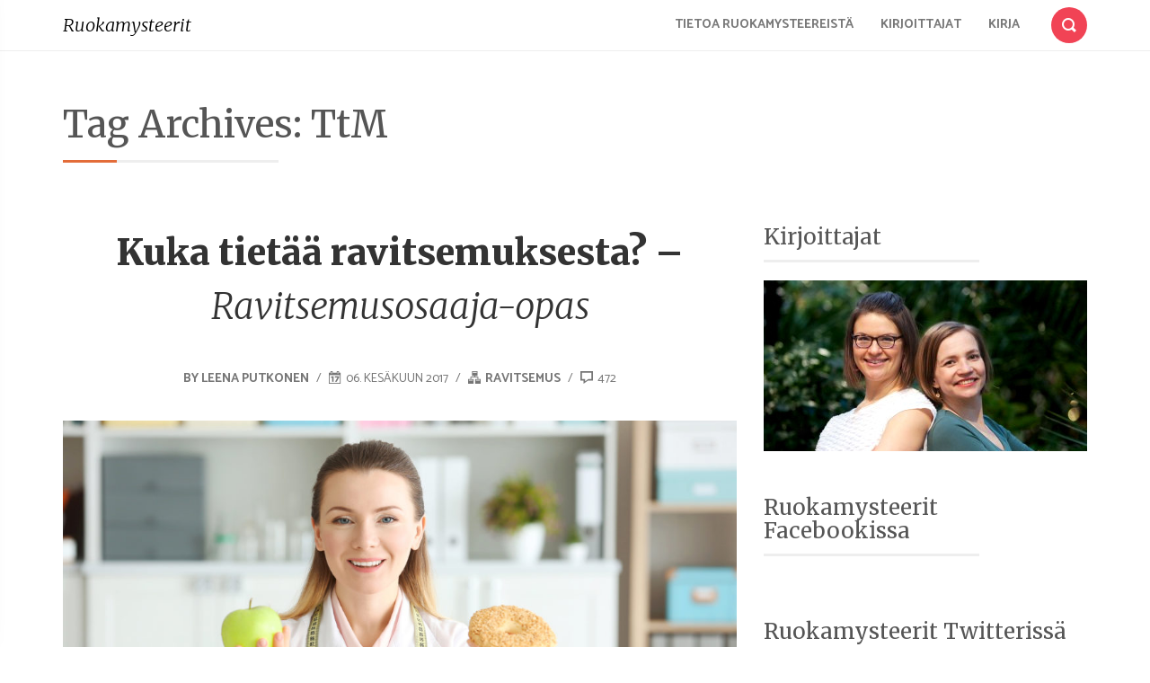

--- FILE ---
content_type: text/html; charset=UTF-8
request_url: http://ruokamysteerit.fi/tag/ttm/
body_size: 12482
content:
<!DOCTYPE html>
<html lang="fi">
<head>
    <meta charset="UTF-8">
    <meta name="viewport" content="width=device-width, initial-scale=1">
    <link rel="profile" href="http://gmpg.org/xfn/11">
        <meta name='robots' content='index, follow, max-image-preview:large, max-snippet:-1, max-video-preview:-1' />

	<!-- This site is optimized with the Yoast SEO plugin v19.10 - https://yoast.com/wordpress/plugins/seo/ -->
	<title>TtM arkistot - Ruokamysteerit</title>
	<link rel="canonical" href="http://ruokamysteerit.fi/tag/ttm/" />
	<meta property="og:locale" content="fi_FI" />
	<meta property="og:type" content="article" />
	<meta property="og:title" content="TtM arkistot - Ruokamysteerit" />
	<meta property="og:url" content="http://ruokamysteerit.fi/tag/ttm/" />
	<meta property="og:site_name" content="Ruokamysteerit" />
	<meta name="twitter:card" content="summary_large_image" />
	<script type="application/ld+json" class="yoast-schema-graph">{"@context":"https://schema.org","@graph":[{"@type":"CollectionPage","@id":"http://ruokamysteerit.fi/tag/ttm/","url":"http://ruokamysteerit.fi/tag/ttm/","name":"TtM arkistot - Ruokamysteerit","isPartOf":{"@id":"http://ruokamysteerit.fi/#website"},"primaryImageOfPage":{"@id":"http://ruokamysteerit.fi/tag/ttm/#primaryimage"},"image":{"@id":"http://ruokamysteerit.fi/tag/ttm/#primaryimage"},"thumbnailUrl":"http://ruokamysteerit.fi/wp-content/uploads/2017/06/Depositphotos_152255688_l-2015.jpg","breadcrumb":{"@id":"http://ruokamysteerit.fi/tag/ttm/#breadcrumb"},"inLanguage":"fi"},{"@type":"ImageObject","inLanguage":"fi","@id":"http://ruokamysteerit.fi/tag/ttm/#primaryimage","url":"http://ruokamysteerit.fi/wp-content/uploads/2017/06/Depositphotos_152255688_l-2015.jpg","contentUrl":"http://ruokamysteerit.fi/wp-content/uploads/2017/06/Depositphotos_152255688_l-2015.jpg","width":2000,"height":1333},{"@type":"BreadcrumbList","@id":"http://ruokamysteerit.fi/tag/ttm/#breadcrumb","itemListElement":[{"@type":"ListItem","position":1,"name":"Etusivu","item":"http://ruokamysteerit.fi/"},{"@type":"ListItem","position":2,"name":"TtM"}]},{"@type":"WebSite","@id":"http://ruokamysteerit.fi/#website","url":"http://ruokamysteerit.fi/","name":"Ruokamysteerit","description":"Sisältää paljon energiaa, ei vääriä luuloja!","potentialAction":[{"@type":"SearchAction","target":{"@type":"EntryPoint","urlTemplate":"http://ruokamysteerit.fi/?s={search_term_string}"},"query-input":"required name=search_term_string"}],"inLanguage":"fi"}]}</script>
	<!-- / Yoast SEO plugin. -->


<link rel='dns-prefetch' href='//fonts.googleapis.com' />
<link rel="alternate" type="application/rss+xml" title="Ruokamysteerit &raquo; syöte" href="http://ruokamysteerit.fi/feed/" />
<link rel="alternate" type="application/rss+xml" title="Ruokamysteerit &raquo; kommenttien syöte" href="http://ruokamysteerit.fi/comments/feed/" />
<link rel="alternate" type="application/rss+xml" title="Ruokamysteerit &raquo; TtM avainsanan RSS-syöte" href="http://ruokamysteerit.fi/tag/ttm/feed/" />
<script type="text/javascript">
window._wpemojiSettings = {"baseUrl":"https:\/\/s.w.org\/images\/core\/emoji\/14.0.0\/72x72\/","ext":".png","svgUrl":"https:\/\/s.w.org\/images\/core\/emoji\/14.0.0\/svg\/","svgExt":".svg","source":{"concatemoji":"http:\/\/ruokamysteerit.fi\/wp-includes\/js\/wp-emoji-release.min.js?ver=6.1.9"}};
/*! This file is auto-generated */
!function(e,a,t){var n,r,o,i=a.createElement("canvas"),p=i.getContext&&i.getContext("2d");function s(e,t){var a=String.fromCharCode,e=(p.clearRect(0,0,i.width,i.height),p.fillText(a.apply(this,e),0,0),i.toDataURL());return p.clearRect(0,0,i.width,i.height),p.fillText(a.apply(this,t),0,0),e===i.toDataURL()}function c(e){var t=a.createElement("script");t.src=e,t.defer=t.type="text/javascript",a.getElementsByTagName("head")[0].appendChild(t)}for(o=Array("flag","emoji"),t.supports={everything:!0,everythingExceptFlag:!0},r=0;r<o.length;r++)t.supports[o[r]]=function(e){if(p&&p.fillText)switch(p.textBaseline="top",p.font="600 32px Arial",e){case"flag":return s([127987,65039,8205,9895,65039],[127987,65039,8203,9895,65039])?!1:!s([55356,56826,55356,56819],[55356,56826,8203,55356,56819])&&!s([55356,57332,56128,56423,56128,56418,56128,56421,56128,56430,56128,56423,56128,56447],[55356,57332,8203,56128,56423,8203,56128,56418,8203,56128,56421,8203,56128,56430,8203,56128,56423,8203,56128,56447]);case"emoji":return!s([129777,127995,8205,129778,127999],[129777,127995,8203,129778,127999])}return!1}(o[r]),t.supports.everything=t.supports.everything&&t.supports[o[r]],"flag"!==o[r]&&(t.supports.everythingExceptFlag=t.supports.everythingExceptFlag&&t.supports[o[r]]);t.supports.everythingExceptFlag=t.supports.everythingExceptFlag&&!t.supports.flag,t.DOMReady=!1,t.readyCallback=function(){t.DOMReady=!0},t.supports.everything||(n=function(){t.readyCallback()},a.addEventListener?(a.addEventListener("DOMContentLoaded",n,!1),e.addEventListener("load",n,!1)):(e.attachEvent("onload",n),a.attachEvent("onreadystatechange",function(){"complete"===a.readyState&&t.readyCallback()})),(e=t.source||{}).concatemoji?c(e.concatemoji):e.wpemoji&&e.twemoji&&(c(e.twemoji),c(e.wpemoji)))}(window,document,window._wpemojiSettings);
</script>
<style type="text/css">
img.wp-smiley,
img.emoji {
	display: inline !important;
	border: none !important;
	box-shadow: none !important;
	height: 1em !important;
	width: 1em !important;
	margin: 0 0.07em !important;
	vertical-align: -0.1em !important;
	background: none !important;
	padding: 0 !important;
}
</style>
	<link rel='stylesheet' id='wp-block-library-css' href='http://ruokamysteerit.fi/wp-includes/css/dist/block-library/style.min.css?ver=6.1.9' type='text/css' media='all' />
<link rel='stylesheet' id='classic-theme-styles-css' href='http://ruokamysteerit.fi/wp-includes/css/classic-themes.min.css?ver=1' type='text/css' media='all' />
<style id='global-styles-inline-css' type='text/css'>
body{--wp--preset--color--black: #000000;--wp--preset--color--cyan-bluish-gray: #abb8c3;--wp--preset--color--white: #ffffff;--wp--preset--color--pale-pink: #f78da7;--wp--preset--color--vivid-red: #cf2e2e;--wp--preset--color--luminous-vivid-orange: #ff6900;--wp--preset--color--luminous-vivid-amber: #fcb900;--wp--preset--color--light-green-cyan: #7bdcb5;--wp--preset--color--vivid-green-cyan: #00d084;--wp--preset--color--pale-cyan-blue: #8ed1fc;--wp--preset--color--vivid-cyan-blue: #0693e3;--wp--preset--color--vivid-purple: #9b51e0;--wp--preset--gradient--vivid-cyan-blue-to-vivid-purple: linear-gradient(135deg,rgba(6,147,227,1) 0%,rgb(155,81,224) 100%);--wp--preset--gradient--light-green-cyan-to-vivid-green-cyan: linear-gradient(135deg,rgb(122,220,180) 0%,rgb(0,208,130) 100%);--wp--preset--gradient--luminous-vivid-amber-to-luminous-vivid-orange: linear-gradient(135deg,rgba(252,185,0,1) 0%,rgba(255,105,0,1) 100%);--wp--preset--gradient--luminous-vivid-orange-to-vivid-red: linear-gradient(135deg,rgba(255,105,0,1) 0%,rgb(207,46,46) 100%);--wp--preset--gradient--very-light-gray-to-cyan-bluish-gray: linear-gradient(135deg,rgb(238,238,238) 0%,rgb(169,184,195) 100%);--wp--preset--gradient--cool-to-warm-spectrum: linear-gradient(135deg,rgb(74,234,220) 0%,rgb(151,120,209) 20%,rgb(207,42,186) 40%,rgb(238,44,130) 60%,rgb(251,105,98) 80%,rgb(254,248,76) 100%);--wp--preset--gradient--blush-light-purple: linear-gradient(135deg,rgb(255,206,236) 0%,rgb(152,150,240) 100%);--wp--preset--gradient--blush-bordeaux: linear-gradient(135deg,rgb(254,205,165) 0%,rgb(254,45,45) 50%,rgb(107,0,62) 100%);--wp--preset--gradient--luminous-dusk: linear-gradient(135deg,rgb(255,203,112) 0%,rgb(199,81,192) 50%,rgb(65,88,208) 100%);--wp--preset--gradient--pale-ocean: linear-gradient(135deg,rgb(255,245,203) 0%,rgb(182,227,212) 50%,rgb(51,167,181) 100%);--wp--preset--gradient--electric-grass: linear-gradient(135deg,rgb(202,248,128) 0%,rgb(113,206,126) 100%);--wp--preset--gradient--midnight: linear-gradient(135deg,rgb(2,3,129) 0%,rgb(40,116,252) 100%);--wp--preset--duotone--dark-grayscale: url('#wp-duotone-dark-grayscale');--wp--preset--duotone--grayscale: url('#wp-duotone-grayscale');--wp--preset--duotone--purple-yellow: url('#wp-duotone-purple-yellow');--wp--preset--duotone--blue-red: url('#wp-duotone-blue-red');--wp--preset--duotone--midnight: url('#wp-duotone-midnight');--wp--preset--duotone--magenta-yellow: url('#wp-duotone-magenta-yellow');--wp--preset--duotone--purple-green: url('#wp-duotone-purple-green');--wp--preset--duotone--blue-orange: url('#wp-duotone-blue-orange');--wp--preset--font-size--small: 13px;--wp--preset--font-size--medium: 20px;--wp--preset--font-size--large: 36px;--wp--preset--font-size--x-large: 42px;--wp--preset--spacing--20: 0.44rem;--wp--preset--spacing--30: 0.67rem;--wp--preset--spacing--40: 1rem;--wp--preset--spacing--50: 1.5rem;--wp--preset--spacing--60: 2.25rem;--wp--preset--spacing--70: 3.38rem;--wp--preset--spacing--80: 5.06rem;}:where(.is-layout-flex){gap: 0.5em;}body .is-layout-flow > .alignleft{float: left;margin-inline-start: 0;margin-inline-end: 2em;}body .is-layout-flow > .alignright{float: right;margin-inline-start: 2em;margin-inline-end: 0;}body .is-layout-flow > .aligncenter{margin-left: auto !important;margin-right: auto !important;}body .is-layout-constrained > .alignleft{float: left;margin-inline-start: 0;margin-inline-end: 2em;}body .is-layout-constrained > .alignright{float: right;margin-inline-start: 2em;margin-inline-end: 0;}body .is-layout-constrained > .aligncenter{margin-left: auto !important;margin-right: auto !important;}body .is-layout-constrained > :where(:not(.alignleft):not(.alignright):not(.alignfull)){max-width: var(--wp--style--global--content-size);margin-left: auto !important;margin-right: auto !important;}body .is-layout-constrained > .alignwide{max-width: var(--wp--style--global--wide-size);}body .is-layout-flex{display: flex;}body .is-layout-flex{flex-wrap: wrap;align-items: center;}body .is-layout-flex > *{margin: 0;}:where(.wp-block-columns.is-layout-flex){gap: 2em;}.has-black-color{color: var(--wp--preset--color--black) !important;}.has-cyan-bluish-gray-color{color: var(--wp--preset--color--cyan-bluish-gray) !important;}.has-white-color{color: var(--wp--preset--color--white) !important;}.has-pale-pink-color{color: var(--wp--preset--color--pale-pink) !important;}.has-vivid-red-color{color: var(--wp--preset--color--vivid-red) !important;}.has-luminous-vivid-orange-color{color: var(--wp--preset--color--luminous-vivid-orange) !important;}.has-luminous-vivid-amber-color{color: var(--wp--preset--color--luminous-vivid-amber) !important;}.has-light-green-cyan-color{color: var(--wp--preset--color--light-green-cyan) !important;}.has-vivid-green-cyan-color{color: var(--wp--preset--color--vivid-green-cyan) !important;}.has-pale-cyan-blue-color{color: var(--wp--preset--color--pale-cyan-blue) !important;}.has-vivid-cyan-blue-color{color: var(--wp--preset--color--vivid-cyan-blue) !important;}.has-vivid-purple-color{color: var(--wp--preset--color--vivid-purple) !important;}.has-black-background-color{background-color: var(--wp--preset--color--black) !important;}.has-cyan-bluish-gray-background-color{background-color: var(--wp--preset--color--cyan-bluish-gray) !important;}.has-white-background-color{background-color: var(--wp--preset--color--white) !important;}.has-pale-pink-background-color{background-color: var(--wp--preset--color--pale-pink) !important;}.has-vivid-red-background-color{background-color: var(--wp--preset--color--vivid-red) !important;}.has-luminous-vivid-orange-background-color{background-color: var(--wp--preset--color--luminous-vivid-orange) !important;}.has-luminous-vivid-amber-background-color{background-color: var(--wp--preset--color--luminous-vivid-amber) !important;}.has-light-green-cyan-background-color{background-color: var(--wp--preset--color--light-green-cyan) !important;}.has-vivid-green-cyan-background-color{background-color: var(--wp--preset--color--vivid-green-cyan) !important;}.has-pale-cyan-blue-background-color{background-color: var(--wp--preset--color--pale-cyan-blue) !important;}.has-vivid-cyan-blue-background-color{background-color: var(--wp--preset--color--vivid-cyan-blue) !important;}.has-vivid-purple-background-color{background-color: var(--wp--preset--color--vivid-purple) !important;}.has-black-border-color{border-color: var(--wp--preset--color--black) !important;}.has-cyan-bluish-gray-border-color{border-color: var(--wp--preset--color--cyan-bluish-gray) !important;}.has-white-border-color{border-color: var(--wp--preset--color--white) !important;}.has-pale-pink-border-color{border-color: var(--wp--preset--color--pale-pink) !important;}.has-vivid-red-border-color{border-color: var(--wp--preset--color--vivid-red) !important;}.has-luminous-vivid-orange-border-color{border-color: var(--wp--preset--color--luminous-vivid-orange) !important;}.has-luminous-vivid-amber-border-color{border-color: var(--wp--preset--color--luminous-vivid-amber) !important;}.has-light-green-cyan-border-color{border-color: var(--wp--preset--color--light-green-cyan) !important;}.has-vivid-green-cyan-border-color{border-color: var(--wp--preset--color--vivid-green-cyan) !important;}.has-pale-cyan-blue-border-color{border-color: var(--wp--preset--color--pale-cyan-blue) !important;}.has-vivid-cyan-blue-border-color{border-color: var(--wp--preset--color--vivid-cyan-blue) !important;}.has-vivid-purple-border-color{border-color: var(--wp--preset--color--vivid-purple) !important;}.has-vivid-cyan-blue-to-vivid-purple-gradient-background{background: var(--wp--preset--gradient--vivid-cyan-blue-to-vivid-purple) !important;}.has-light-green-cyan-to-vivid-green-cyan-gradient-background{background: var(--wp--preset--gradient--light-green-cyan-to-vivid-green-cyan) !important;}.has-luminous-vivid-amber-to-luminous-vivid-orange-gradient-background{background: var(--wp--preset--gradient--luminous-vivid-amber-to-luminous-vivid-orange) !important;}.has-luminous-vivid-orange-to-vivid-red-gradient-background{background: var(--wp--preset--gradient--luminous-vivid-orange-to-vivid-red) !important;}.has-very-light-gray-to-cyan-bluish-gray-gradient-background{background: var(--wp--preset--gradient--very-light-gray-to-cyan-bluish-gray) !important;}.has-cool-to-warm-spectrum-gradient-background{background: var(--wp--preset--gradient--cool-to-warm-spectrum) !important;}.has-blush-light-purple-gradient-background{background: var(--wp--preset--gradient--blush-light-purple) !important;}.has-blush-bordeaux-gradient-background{background: var(--wp--preset--gradient--blush-bordeaux) !important;}.has-luminous-dusk-gradient-background{background: var(--wp--preset--gradient--luminous-dusk) !important;}.has-pale-ocean-gradient-background{background: var(--wp--preset--gradient--pale-ocean) !important;}.has-electric-grass-gradient-background{background: var(--wp--preset--gradient--electric-grass) !important;}.has-midnight-gradient-background{background: var(--wp--preset--gradient--midnight) !important;}.has-small-font-size{font-size: var(--wp--preset--font-size--small) !important;}.has-medium-font-size{font-size: var(--wp--preset--font-size--medium) !important;}.has-large-font-size{font-size: var(--wp--preset--font-size--large) !important;}.has-x-large-font-size{font-size: var(--wp--preset--font-size--x-large) !important;}
.wp-block-navigation a:where(:not(.wp-element-button)){color: inherit;}
:where(.wp-block-columns.is-layout-flex){gap: 2em;}
.wp-block-pullquote{font-size: 1.5em;line-height: 1.6;}
</style>
<link rel='stylesheet' id='ik_facebook_video_style-css' href='http://ruokamysteerit.fi/wp-content/plugins/ik-facebook/include/css/video.css?ver=6.1.9' type='text/css' media='all' />
<link rel='stylesheet' id='ik_facebook_gallery_style-css' href='http://ruokamysteerit.fi/wp-content/plugins/ik-facebook/include/css/gallery.css?ver=6.1.9' type='text/css' media='all' />
<link rel="preload" class="mv-grow-style" href="http://ruokamysteerit.fi/wp-content/plugins/social-pug/assets/dist/style-frontend-pro.1.20.2.css?ver=1.20.2" as="style"><noscript><link rel='stylesheet' id='dpsp-frontend-style-pro-css' href='http://ruokamysteerit.fi/wp-content/plugins/social-pug/assets/dist/style-frontend-pro.1.20.2.css?ver=1.20.2' type='text/css' media='all' />
</noscript><link rel='stylesheet' id='parent-style-css' href='http://ruokamysteerit.fi/wp-content/themes/smallblog/style.css?ver=6.1.9' type='text/css' media='all' />
<link rel='stylesheet' id='child-style-css' href='http://ruokamysteerit.fi/wp-content/themes/ruokamysteerit/style.css?ver=6.1.9' type='text/css' media='all' />
<link rel='stylesheet' id='font-roboto-css' href='http://fonts.googleapis.com/css?family=Roboto:400,300,300italic,400italic,500,500italic,100,100italic' type='text/css' media='all' />
<link rel='stylesheet' id='style-css' href='http://ruokamysteerit.fi/wp-content/themes/smallblog/css/style.min.css?ver=6.1.9' type='text/css' media='all' />
<!--[if lt IE 8]>
<script type='text/javascript' src='http://ruokamysteerit.fi/wp-includes/js/json2.min.js?ver=2015-05-03' id='json2-js'></script>
<![endif]-->
<script type='text/javascript' src='http://ruokamysteerit.fi/wp-includes/js/jquery/jquery.min.js?ver=3.6.1' id='jquery-core-js'></script>
<script type='text/javascript' src='http://ruokamysteerit.fi/wp-includes/js/jquery/jquery-migrate.min.js?ver=3.3.2' id='jquery-migrate-js'></script>
<script type='text/javascript' id='global-js-extra'>
/* <![CDATA[ */
var objectL10n = {"back":"Back"};
/* ]]> */
</script>
<script type='text/javascript' src='http://ruokamysteerit.fi/wp-content/themes/smallblog/js/global.js?ver=6.1.9' id='global-js'></script>
<link rel="https://api.w.org/" href="http://ruokamysteerit.fi/wp-json/" /><link rel="alternate" type="application/json" href="http://ruokamysteerit.fi/wp-json/wp/v2/tags/166" /><link rel="EditURI" type="application/rsd+xml" title="RSD" href="http://ruokamysteerit.fi/xmlrpc.php?rsd" />
<link rel="wlwmanifest" type="application/wlwmanifest+xml" href="http://ruokamysteerit.fi/wp-includes/wlwmanifest.xml" />
<meta name="generator" content="WordPress 6.1.9" />
<!--IKFB CSS--> <style type="text/css" media="screen"></style><style type="text/css" data-source="Grow Social by Mediavine"></style><!-- Analytics by WP Statistics v13.2.7 - https://wp-statistics.com/ -->
<style type="text/css">.recentcomments a{display:inline !important;padding:0 !important;margin:0 !important;}</style><!-- begin Fast Secure reCAPTCHA - page header css -->
<style type="text/css">
div.fs-recaptcha-comments { display:block; clear:both; margin-bottom:1em; }
div.fs-recaptcha-bp-comments { display:block; clear:both; margin-bottom:1em; }
div.fs-recaptcha-login { display:block; clear:both; margin-bottom:1em; }
div.fs-recaptcha-side-login { display:block; clear:both; margin-bottom:1em; }
div.fs-recaptcha-registration { display:block; clear:both; margin-bottom:1em; }
div.fs-recaptcha-bp-registration { display:block; clear:both; margin-bottom:1em; }
div.fs-recaptcha-ms-registration { display:block; clear:both; margin-bottom:1em; }
div.fs-recaptcha-lostpassword { display:block; clear:both; margin-bottom:1em; }
div.fs-recaptcha-wc-checkout { display:block; clear:both; margin-bottom:1em; }
div.fs-recaptcha-jetpack { display:block; clear:both; margin-bottom:1em; }
.fs-recaptcha-jetpack p { color:#DC3232; }
</style>
<!-- end Fast Secure reCAPTCHA - page header css -->
</head>

<body class="archive tag tag-ttm tag-166">

<header id="header" role="banner">

    <div class="navbar navbar-default navbar-fixed-top">
        <div class="container">

            <div class="entry-title"><a class="navbar-brand" href="http://ruokamysteerit.fi/" title="Ruokamysteerit"  style="color:#000;" >Ruokamysteerit</a></div>
            <a class="btn-search" href="#search-dialog" title="Search"
               data-search-dialog="true">
                <span class="icon-search"></span>
                <span class="screen-reader-text">Search</span>
            </a>
                            <div id="menu" class="collapse navbar-collapse navbar-right">
                    <ul id="menu-paavalikko" class="nav navbar-nav" ><li id="menu-item-63" class="menu-item menu-item-type-post_type menu-item-object-page menu-item-63"><a href="http://ruokamysteerit.fi/tietoa-ruokamysteereista/">Tietoa Ruokamysteereistä</a></li>
<li id="menu-item-39" class="menu-item menu-item-type-post_type menu-item-object-page menu-item-39"><a href="http://ruokamysteerit.fi/kirjoittajat/">Kirjoittajat</a></li>
<li id="menu-item-374" class="menu-item menu-item-type-post_type menu-item-object-page menu-item-374"><a href="http://ruokamysteerit.fi/kirja/">Kirja</a></li>
</ul>                </div>
                <div class="btn-trigger">
                    <a href="#" class="trigger" data-off-canvas="true" data-off-canvas-id="#navigation"
                       title="Menu">
                        <span class="ico"></span>
                        <span class="screen-reader-text">Menu</span>
                    </a>
                </div>
                    </div>
    </div>
</header>



<div id="section" class="container">
    <div class="header-page">
        <h1 class="the-headline">
            Tag Archives: TtM        </h1>
            </div>
    
<div class="row">
    <main id="page" class="col-sm-8" role="main">
                                                        
<article id="post-645" class="post-645 post type-post status-publish format-standard has-post-thumbnail hentry category-ravitsemus tag-diplomiravintoneuvoja tag-elintarviketieteiden-maisteri tag-etm tag-flt-ravitsemusvalmentaja tag-laillistettu-ravitsemusterapeutti tag-ravintoneuvoja tag-ravintoterapeutti tag-ravitsemusterapeutti tag-terveystieteiden-maisteri tag-ttm">
    
    <h2 class="the-title">
        <a href="http://ruokamysteerit.fi/2017/06/06/ravitsemusosaaja-opas/" title="Kuka tietää ravitsemuksesta? &#8211; Ravitsemusosaaja-opas">
            Kuka tietää ravitsemuksesta? &#8211; Ravitsemusosaaja-opas        </a>
    </h2>
    <div class="info-bar">
                    <span class="author">
                <a class="author-link"
                   href="http://ruokamysteerit.fi/author/leena/" rel="author">
                    by Leena Putkonen                 </a>
            </span>
                            <span class="date">
                <span class="icon-date"></span> 06. kesäkuun 2017            </span>
        
        <span class="categories">
                <span class="icon-categories"></span>
            <a href="http://ruokamysteerit.fi/category/ravitsemus/" rel="category tag">Ravitsemus</a>            </span>

            <span class="comments">
                <span class="icon-comment"></span> 472            </span>
    </div>
    <figure>
                    <a href="http://ruokamysteerit.fi/2017/06/06/ravitsemusosaaja-opas/" title="Kuka tietää ravitsemuksesta? &#8211; Ravitsemusosaaja-opas">
                <span class="icon-link"></span>
                <img width="1024" height="682" src="http://ruokamysteerit.fi/wp-content/uploads/2017/06/Depositphotos_152255688_l-2015-1024x682.jpg" class="img-responsive wp-post-image" alt="Kuka tietää ravitsemuksesta? &#8211; Ravitsemusosaaja-opas" decoding="async" srcset="http://ruokamysteerit.fi/wp-content/uploads/2017/06/Depositphotos_152255688_l-2015-1024x682.jpg 1024w, http://ruokamysteerit.fi/wp-content/uploads/2017/06/Depositphotos_152255688_l-2015-300x200.jpg 300w, http://ruokamysteerit.fi/wp-content/uploads/2017/06/Depositphotos_152255688_l-2015-768x512.jpg 768w, http://ruokamysteerit.fi/wp-content/uploads/2017/06/Depositphotos_152255688_l-2015.jpg 2000w" sizes="(max-width: 1024px) 100vw, 1024px" />            </a>
            </figure>

    <div class="the-content">
            <p class="readmore-link"><p>Tuntuuko, että et saa tolkkua, kuka osaisi auttaa ravitsemusasioissa? Älä mitään, en minäkään meinaa tajuta ja minä sentään olen alan asiantuntija koulutustaustani puolesta. Tässä Ruokamysteerien tiivis ravitsemusosaaja-opas.  Nimike-leikki on loputon suo ja murheenkryyni, mutta erot paljastuvat tarkastelemalla koulutustaustoja. Lopussa vapaata pohdintaa aiheesta.</p>
<h2>Yliopistotason koulutuksen nimikkeet</h2>
<h3>Ravitsemusasiantuntija, ETM tai MMM</h3>
<p>Elintarviketieteiden maisteripaperit omaava ravitsemusasiantuntija, joka useimmiten on valmistunut <a href="http://www.helsinki.fi/elintarvike-ja-ymparisto/opiskelijaksi/ravitsemustiede.html" target="_blank" rel="noopener noreferrer">Helsingin yliopistosta Viikistä</a>. Voi toimia laaja-alaisesti asiantuntijatehtävissä esimerkiksi tutkimustyössä, elintarviketeollisuudessa tai koulutus-, suunnittelu- ja järjestötyössä. Ei kuitenkaan voi toimia potilastyössä terveydenhuollossa ellei ole erikseen hankkinut laillistetun ravitsemusterapeutin pätevyyttä. Opintoaika n. 5 v, opintopisteet 300, joista 180 op kandidaatin tutkinto, 120 op maisteriopintoja. Elintarviketieteen maisterin tutkintoa ennen valmistuttiin maa- talous- ja metsätieteiden maisteriksi.</p>
<h3>Laillistettu ravitsemusterapeutti, TtM tai THM</h3>
<p>Terveystieteiden maisteri, jolla on Valviran myöntämä lupa tehdä potilastyötä terveydenhuollossa. Kela-korvaus työterveyshuollossa työnantajalle, ei valitettavasti yksilöille. Kela-korvaus koskee vain, jos laillistettu ravitsemusterapeutti on suorittanut työterveyshuollon pätevyyden.</p>
<p>Lisäksi laillistetttu ravitsemusterapeutti voi tehdä vastaavia tehtäviä kuin ETM-ravitsemusasiantuntijat.  Useimmat valmistunut <a href="https://www.uef.fi/web/laake/ravitsemustiede" target="_blank" rel="noopener noreferrer">Kuopiosta nykyisestä Itä-Suomen yliopistosta</a>. Opintoaika n. 5 v, opintopisteet 300, joista 180 op kandidaatin tutkinto, 120 op maisteriopintoja. Terveystieteiden maisterin tutkintoa ennen valmistuttiin terveydenhuollon maisteriksi (THM).</p>
<p>Joskus näkee myös käytettävän termiä ravitsemustieteilijä, ETM tai TtM sekä THM. Sairaaloissa on ollut vuosia myös ravitsemussuunnittelija-ammattinimike käytössä. Yleensä tällaisen tittelin omaava on yleensä laillistettu ravitsemusterapeutti. Laillistettu ravitsemusterapeutti lyhentyy välillä ravitsemusterapeutiksi. Koulutustaustat toki vaihtelevat ja osa voi olla vaikkapa ulkomailla opiskellut.</p>
<h2>Kaupallisten tahojen käyttämät nimikkeet</h2>
<h3>Ravintoterapeutti ja ravintoneuvoja (diplomiravitsemusneuvoja)</h3>
<p>Moni tätä titteliä käyttävä kuuluu Ravinto- ja fytoterapeutit RAFY ry:een, jonka jäsenyyteen jäsensääntöjen mukaan käy Terveysopisto Saluksen koulutus tai vastaava muualta hankittu koulutus. Koulutus tapahtuu 2-3,5 vuoden aikana, mutta jos opintoviikot, joina Salus opinnot ilmoittaa, muutetaan tunneiksi* ja siitä opintopisteiksi tarkoittaa 2 vuoden opinnot n. 53 opintopistettä. Tahti on siis noin puolet siitä, mitä yliopistossa, jossa tyypillinen vuositahti on 60 opintopistettä.  *(1 ov = 40 tuntia, 1 op = 27 tuntia)</p>
<p>Opettava taho on pääasiallisesti luontaistuote- ja funktionaalisen lääketieteen puolelta. Nämä tutkinnot <a href="http://www.terveysopisto.fi/wp-content/uploads/2016/11/2017-hinnasto-3.pdf" target="_blank" rel="noopener noreferrer">maksavat</a>, ravintoneuvojan koulutus on 5 245 € ja ravintoterapeutin koulutus 9 300 €. Lisäkoulutukset ja mm. tenttien uusiminen maksaa lisää.</p>
<p>Ilmeisesti tutkinto oli ennen nimeltään diplomiravitsemusneuvoja. Korjatkaa, jos olen väärässä.</p>
<h3>Ravintovalmentaja</h3>
<p>Moni personal trainer – taustan omaava saattaa olla kouluttautunut ravintovalmentajaksi erilaisten koulutusfirmojen kautta. Yleensä koulutuksesta vastaa maisteritason ravitsemusalan ammattilainen (ETM tai TtM).</p>
<p>Parin tunnetun koulutuspalveluja tarjoavan yrityksen koulutuksen kesto vaihtelee jonkin verran, lähiopetusta on 70-72 h, etätehtäviä, lisenssikoe sekä harjoitusvalmennus vievät lisäksi 68-80 h. Kokonaisuudessaan tuntimääräinen kesto on arvioilta 140- 150 h. Opintopisteiksi käännettynä (tuntimäärien perusteella, 1 op = 27 h) koulutus on siis 5,2-5,5 opintopistettä. Hinta koulutukselle on noin1500-1900 €.</p>
<h3>FLT Ravitsemusvalmentaja <strong>®</strong></h3>
<p>Funktionaalisen lääketieteen oppeja suosiva koulutus pääasiassa terveydenhuollon ammattilaisille. Koulutuksen kesto ja hinta vaihtelee hakijan lähtökoulutuksen mukaan. Kurssien hinta näyttää olevan 330 € ylöspäin, tenteistä maksetaan erikseen. Yhden kurssin kesto on viikonloppu, yhteensä 14,5 h. Opinnot nojaavat yhden henkilön, eli Paula Heinosen näkemyksiin, vaikka ilmeisesti kouluttajina on muitakin.</p>
<p>Se, mitä funktionaalinen lääketiede on, ei taida olla kenellekään ihan selvää. Monesti sitä markkinoidaan kokonaisvaltaisena hoitona, mutta se on ensisijaisesti markkinointilause, sillä kokonaisuuteen pyrkii myös perus lääketiede. Se, pystytäänkö sitä kokonaisvaltaista hoitoa antamaan 10 minuutin vastaanotolla, on eri asia. Se on mielestäni systeemin, ei tieteellisen viitekehyksen, vika.</p>
<h2>Muut nimikkeet</h2>
<h3>Ravitsemusasiantuntija</h3>
<p>Käytännössä voi olla kuka vaan keksii itseään sellaiseksi kutsua. Menee helposti sekaisin elintarviketieteen maistereiden kanssa, jos koulutustitteli jätetään pois.</p>
<figure id="attachment_646" aria-describedby="caption-attachment-646" style="width: 310px" class="wp-caption aligncenter"><img decoding="async" loading="lazy" class="wp-image-646 size-full" src="http://ruokamysteerit.fi/wp-content/uploads/2017/06/Screen-Shot-2017-06-06-at-10.08.13.png" alt="" width="310" height="161" srcset="http://ruokamysteerit.fi/wp-content/uploads/2017/06/Screen-Shot-2017-06-06-at-10.08.13.png 310w, http://ruokamysteerit.fi/wp-content/uploads/2017/06/Screen-Shot-2017-06-06-at-10.08.13-300x156.png 300w" sizes="(max-width: 310px) 100vw, 310px" /><figcaption id="caption-attachment-646" class="wp-caption-text">Neljässä viikossa ravitsemusosaajaksi, kiva.</figcaption></figure>
<p>&nbsp;</p>
<h3>Ravitsemusneuvoja</h3>
<p>Voi olla itseoppinut tai voi olla terveydenhuollossa ravitsemusneuvontaa antava koulutettu terveydenhuollon ammattilainen, kuten sairaanhoitaja. Useimmiten ravitsemus-etuliite on käytössä nimenomaan terveydenhuollon puolella. Ei kuitenkaan pomminvarmasti kerro opintotaustasta mitään.</p>
<p>&nbsp;</p>
<h3>Ravitsemusguru</h3>
<p>Populistinen nimitys, joka viittaa siihen, että henkilö on karismaattinen ravitsemusasiantuntija – oli koulutusta tai ei.</p>
<p>(Toivon, että minustakaan ei enää käytettäisi missään yhteydessä guru-termiä – joskus semmoinenkin päässyt juttuun eksymään. Olen terveydenhuollon ja ihmisten palveluksessa, en lahkon johtaja enkä pysty ihmeisiin – kuten ei kyllä kukaan muukaan. Se ei tarkoita, ettenkö silti olisi erittäin pätevä ja osaava. Osaan vaan harrastaa myös realismia uhoamisen ja markkinapuheiden lisäksi tai ehkä paremmin niiden sijaan.)</p>
<h2>Mutta onko koulutuksella niin väliä?</h2>
<p>On ymmärrettävää, että ravintoneuvoja ja ravitsemusterapeutti voi termeinä kuulostaa hyvin samalta, mutta todellisuudessa koulutustausta on hyvin erilainen. Esimerkiksi personal trainer – ravintoneuvojan ja laillistetun ravitsemusterapeutin koulutus eroaa toisistaan 60-kertaisesti tuntimääriä verrattaessa (n. 5 op vs. 300 op).  Saluksen opinnot ovat jo kattavammat ja kuulostavat paperilla oikein monipuolisille, mutta kun aletaan katsoa tuntimääriä ja opettavien tahojen taustoja, paljastuu aika selvät erot opintojen tasosta.</p>
<p>Opintopisteet eivät tietenkään kerro mitään ihmissuhde- tai viestintätaustoista, minkä ymmärrän vaikuttavan koulutustaustaa enemmän. Jos kuitenkin omaa terveysongelmia kilpirauhasongelmista diabetekseen tai omaa voimakkaat sukurasitteet joihinkin sairauksiin, on koulutustaustalla väkisinkin väliä.</p>
<p>Oma TtM-koulutustaustani ei ole autuaaksitekevä, mutta antaa todella hyvän ja monipuolisen pohjan työelämään. Olen todennut tämän muun muassa kansainvälisten kollegojen kanssa jutellessa. Pohjakoulutus on kuitenkin vain alku, sillä tutkimusta tulee jatkuvasti lisää ja näkemykset ja tieto hioutuu. Kärryiltä putoaa aika äkisti, jos ei jatkuvasti kouluttaudu ja käytä melko paljon aikaa omatoimiseen opiskeluun.</p>
<p>Pienenä vertailuna: Ammattiin valmistuva lääkäri on opiskellut kuusi vuotta, eli vain vuoden enemmän kuin yliopistotason koulutuksen saaneet ravitsemustieteiilijät. Samaan aikaan, kun lääkärit opiskelevat monesta terveyteen liittyvästä asiasta vähän, ravitsemustieteilijät käyttävät lähes saman ajan yhden osa-alueen oppimiseen. Valmistuessaan maisteritason ravitsemustieteilijöiden tulisikin tietää spesifisti ravitsemuksesta hyvin paljon ja sen lisäksi pitäisi pystyä kriittiseen ajatteluun. En tosin ole ihan varma, toteutuuko tämä tänä päivänä. Vähän liikaa vedotaan siihen, mitä jossain on opetettu. Kyseenalaistaminen ja kriittisyys koskee myös omaa alaa.</p>
<p>Asioiden tieteellisen tyyliin ei kuitenkaan missään nimessä pitäisi kuulua tällainen cherry-picking:</p>
<p><a href="https://www.paulaheinonen.fi/verkkokauppa-ravitsemustiede/" target="_blank" rel="noopener noreferrer"><em>”Nämä verkko-opinnot koostuvat viidestä erillisestä kurssista, joilla käsitellään niitä perusasioita, joihin virallinen ravitsemustiede nojaa. Olemme poimineet valtavasta tietomäärästä kaikkein mielenkiintoisimmat ja käytännön kannalta hyödyllisimmät kokonaisuudet.”</em></a></p>
<p>Minä taas painottaisin – ihan kaiken tasoisia ammattilaisia – että ymmärtääkseen kokonaisuuksia, pitää kyllä saada viitekehykset yksittäisille tiedonmuruille tai –teorioille. Kaverin Facebook-virrasta bongasin hyvän vertauksen (saa ilmoittautua, kuka tämän lausui!). Tutkimusmaailma on kuin suuri palapeli, jossa yksittäinen tutkimuslöydös on vain yksi palanen. Kokonaisuus näyttää varsin erilaiselle, jos sinulla on 30 palaa vs. 3000 palaa kasassa. Ehkä tämä näkyy siinäkin, mikä merkitys niillä opintotunneilla ja –vuosilla on.</p>
<blockquote><p>Parasta, mitä pitkä koulutus antaa, on ymmärrys siitä, mitä ei (vielä) ymmärrä tai mitä tiedekään ei (vielä) tiedä. Ja sitä epätietoisuuttahan ravitsemustieteen alalla riittää!</p>
<p>Toisaalta se on juuri se, mikä tekee siitä niin kiehtovaa.</p></blockquote>
<p>P.S. Kuva valittu kliseiden perusteella. Ravitsemusterapeuttien on vaikea keskustella ilman mittanauhaa ja omenaa käden ulottuvilla.</p>
<p><em>Lisätty jälkeen päin THM- ja MMM-lyhenne ja Kela-korvausta koskeva tarkennus. </em></p>
</p>
    </div>
    <hr class="separator"/>
</article>
                                        <div class="text-center">
                            </div>
        
            </main>
    
<aside id="sidebar" class="col-sm-4" role="complementary">
    <h2 class="screen-reader-text">Sidebar</h2>
    <section id="text-2" class="widget widget_text"><h2 class="widget-title">Kirjoittajat</h2>			<div class="textwidget"><a href="http://ruokamysteerit.fi/kirjoittajat/"><img src="http://ruokamysteerit.fi/wp-content/uploads/2016/10/leenajamari-vaaka.jpg" alt="leenamari-rajattu-2" width="360" height="291" class="alignnone size-medium wp-image-32" /></a></div>
		</section><section id="text-5" class="widget widget_text"><h2 class="widget-title">Ruokamysteerit Facebookissa</h2>			<div class="textwidget"><div id="fb-root"></div>
<script>(function(d, s, id) {
  var js, fjs = d.getElementsByTagName(s)[0];
  if (d.getElementById(id)) return;
  js = d.createElement(s); js.id = id;
  js.src = "//connect.facebook.net/fi_FI/sdk.js#xfbml=1&version=v2.7&appId=498983730276555";
  fjs.parentNode.insertBefore(js, fjs);
}(document, 'script', 'facebook-jssdk'));</script><div class="fb-page" data-href="https://www.facebook.com/ruokamysteerit/" data-tabs="timeline" data-small-header="false" data-adapt-container-width="true" data-hide-cover="false" data-show-facepile="true"><blockquote cite="https://www.facebook.com/ruokamysteerit/" class="fb-xfbml-parse-ignore"><a href="https://www.facebook.com/ruokamysteerit/">Ruokamysteerit</a></blockquote></div></div>
		</section><section id="text-4" class="widget widget_text"><h2 class="widget-title">Ruokamysteerit Twitterissä</h2>			<div class="textwidget"><a class="twitter-timeline" href="https://twitter.com/Ruokamysteerit">Tweets by Ruokamysteerit</a> <script async src="//platform.twitter.com/widgets.js" charset="utf-8"></script></div>
		</section><section id="categories-3" class="widget widget_categories"><h2 class="widget-title">Aiheet</h2>
			<ul>
					<li class="cat-item cat-item-134"><a href="http://ruokamysteerit.fi/category/alkupera/">Alkuperä</a>
</li>
	<li class="cat-item cat-item-80"><a href="http://ruokamysteerit.fi/category/eettisyys/">Eettisyys</a>
</li>
	<li class="cat-item cat-item-64"><a href="http://ruokamysteerit.fi/category/havikki/">Hävikki</a>
</li>
	<li class="cat-item cat-item-35"><a href="http://ruokamysteerit.fi/category/historia/">Historia</a>
</li>
	<li class="cat-item cat-item-44"><a href="http://ruokamysteerit.fi/category/ilmastovaikutus/">Ilmastovaikutus</a>
</li>
	<li class="cat-item cat-item-77"><a href="http://ruokamysteerit.fi/category/juomat/">Juomat</a>
</li>
	<li class="cat-item cat-item-27"><a href="http://ruokamysteerit.fi/category/kala/">Kala</a>
</li>
	<li class="cat-item cat-item-15"><a href="http://ruokamysteerit.fi/category/kasvis/">Kasvis</a>
</li>
	<li class="cat-item cat-item-110"><a href="http://ruokamysteerit.fi/category/kirja/">Kirja</a>
</li>
	<li class="cat-item cat-item-182"><a href="http://ruokamysteerit.fi/category/lapset/">Lapset</a>
</li>
	<li class="cat-item cat-item-8"><a href="http://ruokamysteerit.fi/category/liha/">Liha</a>
</li>
	<li class="cat-item cat-item-162"><a href="http://ruokamysteerit.fi/category/maatalous/">maatalous</a>
</li>
	<li class="cat-item cat-item-163"><a href="http://ruokamysteerit.fi/category/ravitsemus/">Ravitsemus</a>
</li>
	<li class="cat-item cat-item-85"><a href="http://ruokamysteerit.fi/category/tapahtumat/">Tapahtumat</a>
</li>
	<li class="cat-item cat-item-102"><a href="http://ruokamysteerit.fi/category/veganismi/">Veganismi</a>
</li>
	<li class="cat-item cat-item-91"><a href="http://ruokamysteerit.fi/category/vinkit/">Vinkit</a>
</li>
	<li class="cat-item cat-item-1"><a href="http://ruokamysteerit.fi/category/yleinen/">Yleinen</a>
</li>
			</ul>

			</section><section id="recent-comments-3" class="widget widget_recent_comments"><h2 class="widget-title">Viimeisimmät kommentit</h2><ul id="recentcomments"><li class="recentcomments"><span class="comment-author-link"><a href='https://aemodernconstruction.com/' rel='external nofollow ugc' class='url'>Davidvop</a></span>: <a href="http://ruokamysteerit.fi/2016/08/02/parannusta-ja-pelkoa/#comment-18617">Parannusta ja pelkoa — terveysmarkkinoinnin hälytysmerkit</a></li><li class="recentcomments"><span class="comment-author-link"><a href='https://zadvizhka-30s41nzh.ru' rel='external nofollow ugc' class='url'>zadvizhka 30s41nzh 148</a></span>: <a href="http://ruokamysteerit.fi/2017/06/06/ravitsemusosaaja-opas/#comment-18610">Kuka tietää ravitsemuksesta? &#8211; Ravitsemusosaaja-opas</a></li><li class="recentcomments"><span class="comment-author-link"><a href='https://zadvizhka-30s41nzh.ru' rel='external nofollow ugc' class='url'>zadvizhka 30s41nzh 868</a></span>: <a href="http://ruokamysteerit.fi/2016/06/17/mihin-katosivat-hiilijalanjalkimerkinnat/#comment-18608">Mihin katosivat hiilijalanjälkimerkinnät?</a></li><li class="recentcomments"><span class="comment-author-link"><a href='https://zadvizhka-30s41nzh.ru' rel='external nofollow ugc' class='url'>zadvizhka 30s41nzh 588</a></span>: <a href="http://ruokamysteerit.fi/2017/08/01/tulevaisuus-saattaa-sisaltaa-hopohopoa-lektiineista/#comment-18607">Varoitus: Tulevaisuus saattaa sisältää höpöhöpöä lektiineistä</a></li><li class="recentcomments"><span class="comment-author-link">Terrybes</span>: <a href="http://ruokamysteerit.fi/2016/06/17/mihin-katosivat-hiilijalanjalkimerkinnat/#comment-18605">Mihin katosivat hiilijalanjälkimerkinnät?</a></li></ul></section><section id="archives-3" class="widget widget_archive"><h2 class="widget-title">Arkistot</h2>
			<ul>
					<li><a href='http://ruokamysteerit.fi/2020/11/'>marraskuu 2020</a></li>
	<li><a href='http://ruokamysteerit.fi/2019/08/'>elokuu 2019</a></li>
	<li><a href='http://ruokamysteerit.fi/2018/12/'>joulukuu 2018</a></li>
	<li><a href='http://ruokamysteerit.fi/2017/12/'>joulukuu 2017</a></li>
	<li><a href='http://ruokamysteerit.fi/2017/08/'>elokuu 2017</a></li>
	<li><a href='http://ruokamysteerit.fi/2017/06/'>kesäkuu 2017</a></li>
	<li><a href='http://ruokamysteerit.fi/2017/05/'>toukokuu 2017</a></li>
	<li><a href='http://ruokamysteerit.fi/2017/04/'>huhtikuu 2017</a></li>
	<li><a href='http://ruokamysteerit.fi/2017/03/'>maaliskuu 2017</a></li>
	<li><a href='http://ruokamysteerit.fi/2017/02/'>helmikuu 2017</a></li>
	<li><a href='http://ruokamysteerit.fi/2017/01/'>tammikuu 2017</a></li>
	<li><a href='http://ruokamysteerit.fi/2016/12/'>joulukuu 2016</a></li>
	<li><a href='http://ruokamysteerit.fi/2016/10/'>lokakuu 2016</a></li>
	<li><a href='http://ruokamysteerit.fi/2016/09/'>syyskuu 2016</a></li>
	<li><a href='http://ruokamysteerit.fi/2016/08/'>elokuu 2016</a></li>
	<li><a href='http://ruokamysteerit.fi/2016/06/'>kesäkuu 2016</a></li>
	<li><a href='http://ruokamysteerit.fi/2016/05/'>toukokuu 2016</a></li>
	<li><a href='http://ruokamysteerit.fi/2016/04/'>huhtikuu 2016</a></li>
			</ul>

			</section></aside>



</div></div>


<footer id="footer" role="contentinfo">
    <div class="f-top">
        <div class="container">
			<div class="instagram-photos">
			<!-- LightWidget WIDGET --><script src="//lightwidget.com/widgets/lightwidget.js"></script><iframe src="//lightwidget.com/widgets/31076b84ca945de9ae7ec3aa792a738f.html" id="lightwidget_31076b84ca" name="lightwidget_31076b84ca"  scrolling="no" allowtransparency="true" class="lightwidget-widget" style="width: 100%; border: 0; overflow: hidden;"></iframe>
			</div>
                        <div class="social-media">
                        <a href="https://www.facebook.com/Ruokamysteerit-1040617309336863/" title="Facebook" target="_blank">
                <span class="icon-facebook"></span>
                <span class="screen-reader-text">Facebook</span>
            </a>
                                <a href="https://twitter.com/search?q=%23ruokamysteerit" title="Twitter" target="_blank">
                <span class="icon-twitter"></span>
                <span class="screen-reader-text">Twitter</span>
            </a>
                                            <a href="https://www.instagram.com/explore/tags/ruokamysteerit/" title="Instagram" target="_blank">
                <span class="icon-instagram"></span>
                <span class="screen-reader-text">Instagram</span>
            </a>
                                                                        </div>        </div>
    </div>

    <div class="f-bottom">
        <a href="#" class="anchor" title="To top">
            <span class="icon-arrow-up"></span>
            <span class="screen-reader-text">To top</span>
        </a>

        <div class="container">
            <span class="copyright">
                                            </span>

        </div>
    </div>
</footer>


<nav id="navigation" class="off-canvas" role="navigation" aria-label="Mobile Navigation">
    <h2 class="off-canvas-headline">
        Navigation        <span class="icon-close"></span>
    </h2>
    <div class="off-canvas-body">
        <div class="off-canvas-content">
            <ul id="menu-paavalikko-1" class="" ><li class="menu-item menu-item-type-post_type menu-item-object-page menu-item-63"><a href="http://ruokamysteerit.fi/tietoa-ruokamysteereista/">Tietoa Ruokamysteereistä</a></li>
<li class="menu-item menu-item-type-post_type menu-item-object-page menu-item-39"><a href="http://ruokamysteerit.fi/kirjoittajat/">Kirjoittajat</a></li>
<li class="menu-item menu-item-type-post_type menu-item-object-page menu-item-374"><a href="http://ruokamysteerit.fi/kirja/">Kirja</a></li>
</ul>        </div>
    </div>
</nav>
<div id="search-dialog" class="search-dialog">
    <div class="cont">
        <div class="form">
            <div class="fieldset">
                <span class="search-dialog-title">Search Anything</span>
                <form role="search" method="get" class="search-form" action="http://ruokamysteerit.fi/">
				<label>
					<span class="screen-reader-text">Haku:</span>
					<input type="search" class="search-field" placeholder="Haku &hellip;" value="" name="s" />
				</label>
				<input type="submit" class="search-submit" value="Hae" />
			</form>            </div>
        </div>
    </div>
    <a class="cl" href="#" title="Close">
        <span class="icon-close"></span>
        <span class="screen-reader-text">Close</span>
    </a>
</div>

</body>
</html>



--- FILE ---
content_type: text/css
request_url: http://ruokamysteerit.fi/wp-content/themes/ruokamysteerit/style.css?ver=6.1.9
body_size: 1341
content:
/*
 Theme Name:   Ruokamysteerit
 Theme URI:
 Description:  Smallblog child theme for Ruokamysteerit
 Author:       Jere Majava
 Author URI:   http://twitter.com/jjmajava
 Template:     smallblog
 Version:      1.0.0
 License:      GNU General Public License v2 or later
 License URI:
 Text Domain:  ruokamysteerit
*/


@import url('https://fonts.googleapis.com/css?family=Catamaran:400,700|Merriweather:300i,400,400i,700,900');

body {
	font-family: "Merriweather", serif !important;
}

#banner {
	background-size: auto !important;
	background-color: #000 !important;
}

@media screen and (max-width: 900px) {
	body.home #banner {
		background-image: url('/wp-content/uploads/2016/12/rm-banner-mobile.png') !important;
		height: 230px !important;
	}
}

body,
.box h3 {
	font-weight: 400 !important;
}

.home .navbar-brand {
	display: none;
}

#menu,
#navigation,
.info-bar {
	font-family: "Catamaran", sans-serif !important;
	text-transform: uppercase;
	font-size: 14px;
}
#menu a,
.info-bar a{
	font-weight: 700;
}

h2.widget-title {
	text-transform: uppercase !important;

}

/*
h1, h2 h3, h4, h5, h6,
.h1, .h2 .h3, .h4, .h5, .h6,
h2.widget-title {
	font-weight: bold !important;
}
*/

.the-title,
.info-bar {
	text-align: center;
}

.the-title,
.entry-title,
blockquote {
	font-weight: 300 !important;
	font-style: italic;
}

.the-title {
	margin-bottom: 1em;
	line-height: 1.5em;
}


.the-title:first-line {
	font-weight: 900 !important;
	font-style: normal;
}

#banner div.box,
#banner div.overlay {
	display: none !important;
}

#banner h2 {
	font-weight: normal !important;
}


#banner {
	height: 460px !important;
}

h2.widget-title {
	padding-bottom: 15px !important;
	margin-bottom: 15px !important;
	text-transform: none !important;
}

section.widget a,
article div.the-content a,
div#comments a {
	color: #f14355 !important;
}
#menu a:hover,
h2.the-title a:hover,
div.info-bar a:hover,
section.widget a:hover,
article div.the-content a:hover,
div#comments a:hover {
	color: #bd2433 !important;
}
a span.icon-search,
input#submit,
a.trigger,
.icon-close {
	background-color: #f14355 !important;
}
textarea:focus,
input:focus {
	border-color: #f14355 !important;
}

a:hover span.icon-search,
a.anchor:hover,
input#submit:hover,
div.social-media a:hover span,
a.trigger:hover,
.icon-close:hover {
	background-color: #bd2433 !important;
}
h2.widget-title:after,
hr:after {
	background-color: transparent !important;
}

article.the-content {
	line-height: 1.8;
}

article.post figure,
article.post figure a:hover,
article.post .the-shortcode,
article.page figure,
article.page .the-shortcode {
	background-color: transparent !important;
	border: none !important;
}
article.post figure {
	padding: 5px 0 !important;
	margin: 5px 0 30px !important;
}
article.post figure img {
	max-width: 100% !important;
}
figure.alignright {
	margin-left: 10px;
}
figure.alignleft {
	margin-right: 10px;
}

figcaption {
	text-align: left;
	font-family: "Catamaran", sans-serif !important;
	padding-top: 10px;
	line-height: 1.4;
	font-size: 14px;
}
figcaption a {
	display: inline !important;
	background-color: transparent !important;
	transition-property: none !important;
}

aside#sidebar section {
	margin-bottom: 30px !important;
}
.more-link {
	text-transform: uppercase;
	font-weight: bold;
	display: block;
	margin-top: 1em;
}
.more-link:after {
	text-transform: normal;
	color: #555 !important;
	content: ' >;
	margin-left: 4px;
	transition-property: right;
}
div.nav-links {
	display: none;
}

/* Facebook widget */

.fb_iframe_widget > span > iframe,
.fb_iframe_widget > span > iframe {
	width: 100% !important;
	max-width: 100% !important;
}


/* Instagram widget */
#footer iframe {
	margin: 10px auto;
}


--- FILE ---
content_type: application/javascript
request_url: http://ruokamysteerit.fi/wp-content/themes/smallblog/js/global.js?ver=6.1.9
body_size: 1355
content:
(function ( $ ) {
	$( document ).ready( function () {


		/**
		 * Useful variables
		 *
		 */
		size = {
			'sm': 768,
			'md': 992,
			'lg': 1200
		};


		/**
		 * A simple anchor animation.
		 * This used function to scroll to top of page.
		 */
		$( '.anchor' ).click( function ( event ) {
			event.preventDefault();
			var targetOffset = $( 'body' ).offset();
			var targetTop = targetOffset.top;
			animateTop = $( 'html, body' ).animate( { scrollTop: targetTop }, 800 );
		} );


		/**
		 * A simple form validation for the post comments.
		 * This functionality use jQuery-validate plugin.
		 * http://jqueryvalidation.org/
		 */
		var commentForm = $( '#commentform' );
		if ( commentForm.length ) {
			commentForm.validate( {
				errorElement: 'span',
				rules: {
					'author': {
						required: true
					},
					'email': {
						required: true,
						email: true
					},
					'comment': {
						required: true
					}
				}
			} );
		}


		/**
		 * Off-canvas
		 * Animation which opens a container in one of the sides of the page.
		 *
		 * @since 1.1
		 *
		 * @param obj
		 */
		function odsOffCanvas( obj ) {
			var a = $( '.off-canvas' ),
			    b = obj ? $( obj ) : $( '[data-off-canvas="true"]' ),
			    c = $( 'body, .off-canvas .off-canvas-headline .icon-close' );


			/**
			 * Click event
			 * Open and closed the off-canvas.
			 */
			b.click( function ( event ) {
				event.preventDefault();
				event.stopPropagation();
				var canvas = $( this ).data( 'off-canvas-id' );
				$( canvas ).toggleClass( 'off-canvas-open' );
			} );


			/**
			 * Click event.
			 * Reset the off-canvas.
			 */
			c.click( function () {
				a.removeClass( 'off-canvas-open' );
			} );


			/**
			 * Stop Propagation to off-canvas:
			 */
			a.click( function ( e ) {
				e.stopPropagation();
			} );

		}

		odsOffCanvas();


		/**
		 * A creative animate navigation.
		 * This functionality allows at multiple levels
		 * on a animation of opening and closing the sub-menus.
		 *
		 * @since 1.0
		 *
		 * @param obj
		 * @constructor
		 */
		function odsAnimateNav( obj ) {
			var a = obj ? $( obj ) : $( '#navigation' ),
			    b = a.find( '.sub-menu' ),
			    c = b.parent( '.menu-item-has-children' );


			/**
			 * Create back button.
			 */
			b.each( function () {
				$( this ).prepend( '<li class="menu-item-back"><a href="#"><span class="icon-arrow-left"></span>' + objectL10n.back + '</a></li>' );
			} );


			/**
			 * Create button icon-plus for the sub-navigation.
			 */
			c.each( function () {
				$( '> a:first-child', this ).append( '<span class="icon-plus"></span>' );
			} );


			/**
			 * Click event.
			 * Open and closed the sub-navigation.
			 */
			c.find( '.icon-plus' ).click( function ( e ) {
				e.preventDefault();
				$( this ).parent().next( '.sub-menu' ).addClass( 'sub-menu-open' );
			} );


			/**
			 * Click event.
			 * Back to the parent item.
			 */
			c.find( '.menu-item-back' ).click( function ( e ) {
				e.preventDefault();
				$( this ).parent().removeClass( 'sub-menu-open' );
			} );
		}

		odsAnimateNav();


		/**
		 * A simple dialog for the search.
		 *
		 * @since 1.1
		 *
		 */
		function odsSearchDialog( obj ) {
			var a = obj ? $( obj ) : $( '[data-search-dialog="true"]' ),
			    b = $( '.search-dialog .cl' ),
			    c = a.attr( 'href' ),
			    k = 45;


			/**
			 * Click event.
			 * Open the search Dialog.
			 */
			a.click( function ( e ) {
				e.preventDefault();
				var dialog = $( this ).attr( 'href' );

				$( dialog ).addClass( 'open' );

				setTimeout( function () {
					$( 'form input[name="s"]', dialog ).focus();
				}, 1000 );

			} );


			/**
			 * Click event.
			 * Closed the search Dialog.
			 */
			b.click( function ( e ) {
				e.preventDefault();

				$( this ).parent().removeClass( 'open' );

			} );


			/**
			 * Remove Attribute auto-complete of the input field.
			 */
			if ( $( c ).length )
				$( '.search-field', c ).attr( 'autocomplete', 'off' );

		}

		odsSearchDialog();


	} );
})( jQuery );

